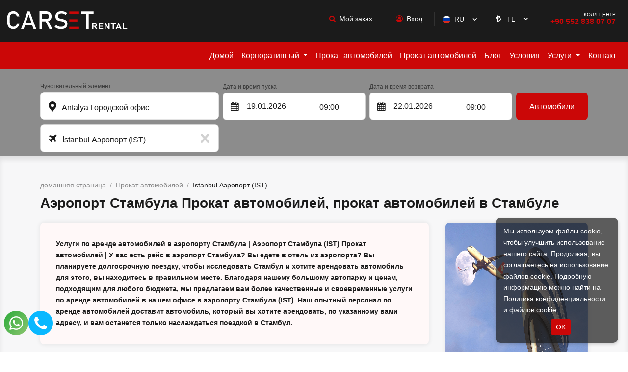

--- FILE ---
content_type: text/html; charset=utf-8
request_url: https://www.carset.com.tr/ru/%D0%BB%D0%BE%D0%BA%D0%B0%D1%86%D0%B8%D0%B8/istanbul-%D1%81%D1%82%D0%B0%D0%BC%D0%B1%D1%83%D0%BB%D1%8C%D1%81%D0%BA%D0%B8%D0%B9-%D0%B0%D1%8D%D1%80%D0%BE%D0%BF%D0%BE%D1%80%D1%82
body_size: 11064
content:

<!DOCTYPE html>
<html lang="ru">
<head>
	<meta charset="UTF-8">
	<meta name="theme" content="_Layout" />
	<meta http-equiv="Content-type" content="text/html; charset=utf-8" />
	<meta http-equiv="X-UA-Compatible" content="IE=8; IE=10; IE=11" />
	<meta name="viewport" content="width=device-width, initial-scale=1, maximum-scale=1" />
	<title>Аэропорт Стамбула Прокат автомобилей, прокат автомобилей, прокат автомобилей в Стамбуле </title>
	<meta name="description" content="Прокат автомобилей в аэропорту Стамбула, самые низкие цены, надежный сервис, новые автомобили, полностью застрахованная автомобильная компания в аэропорту Стамбула IST">
	<meta name="author" content="www.carset.com.tr">
	<meta http-equiv="Content-Type" content="text/html; charset=utf-8" />
	<meta name="apple-itunes-app" content="app-id=">
	<meta name="google-play-app" content="app-id=">

	<!--External Css-->
	<link href="/assets/default/plugin/bootstrap/css/bootstrap.min.css" rel="stylesheet" type="text/css" />
	<link href="/npm/css/select2.min.css" rel="stylesheet" />
	<link href="/assets/default/css/default.css?t=202601180450" rel="stylesheet" />
	<link href="/assets/theme/css/theme.css?t=202601180450" rel="stylesheet" />
	<link async defer rel="stylesheet" href="/assets/default/plugin/datepicker/litepicker.css" />
	<link async defer href="/assets/theme/css/Custom.css" rel="stylesheet" />
	<link href="/assets/default/plugin/smartbanner/jquery.smartbanner.css" rel="stylesheet" />
	<script src="/assets/default/plugin/jquery/jquery.js"></script>

	<link rel="stylesheet" type="text/css" href="/assets/default/plugin/survey-slider/owl.carousel.min.css">
	<link rel="stylesheet" type="text/css" href="/assets/default/plugin/survey-slider/owl.theme.default.min.css">

	<link rel="canonical" href="https://www.carset.com.tr/ru/%d0%bb%d0%be%d0%ba%d0%b0%d1%86%d0%b8%d0%b8/istanbul-%d1%81%d1%82%d0%b0%d0%bc%d0%b1%d1%83%d0%bb%d1%8c%d1%81%d0%ba%d0%b8%d0%b9-%d0%b0%d1%8d%d1%80%d0%be%d0%bf%d0%be%d1%80%d1%82" />
	<link rel="dns-prefetch" href="//code.jquery.com">
	<link rel="dns-prefetch" href="//www.google-analytics.com">
	<link rel="dns-prefetch" href="//www.googletagmanager.com">
	<link rel="dns-prefetch" href="//gcore.jsdelivr.net">

				<link rel="alternate" hreflang="x-default" href="https://www.carset.com.tr/en/locations/istanbul-istanbul-airport" />
				<link rel="alternate" hreflang="ru" href="https://www.carset.com.tr/ru/локации/istanbul-стамбульский-аэропорт" />
				<link rel="alternate" hreflang="tr" href="https://www.carset.com.tr/lokasyonlar/istanbul-istanbul-havalimani--istanbul" />
				<link rel="alternate" hreflang="en" href="https://www.carset.com.tr/en/locations/istanbul-istanbul-airport" />
				<link rel="alternate" hreflang="de" href="https://www.carset.com.tr/de/standorte/istanbul-istanbul-flughafen" />
				<link rel="alternate" hreflang="nl" href="https://www.carset.com.tr/nl/locaties/istanbul-luchthaven-ist" />
				<link rel="alternate" hreflang="fr" href="https://www.carset.com.tr/fr/sites/istanbul-aéroport-ist" />
				<link rel="alternate" hreflang="dk" href="https://www.carset.com.tr/dk/steder/istanbul-lufthavn-ist" />
				<link rel="alternate" hreflang="no" href="https://www.carset.com.tr/no/steder/istanbul-flyplass-ist" />

	<!--Favicon-->
	<link rel="apple-touch-icon" sizes="180x180" href="/assets/theme/favicon/apple-touch-icon.png">
	<link rel="icon" type="image/png" sizes="32x32" href="/assets/theme/favicon/favicon-32x32.png">
	<link rel="icon" type="image/png" sizes="16x16" href="/assets/theme/favicon/favicon-16x16.png">
	<link rel="manifest" href="/assets/theme/favicon/site.webmanifest">
	<link rel="mask-icon" href="/assets/theme/favicon/safari-pinned-tab.svg" color="#5bbad5">
	<meta name="msapplication-TileColor" content="#da532c">
	<meta name="theme-color" content="#ffffff">

	<!--OpenGraph Codes-->
		<!-- Facebook Meta Tags -->
		<meta property="og:url" content="https://www.carset.com.tr/ru/%d0%bb%d0%be%d0%ba%d0%b0%d1%86%d0%b8%d0%b8/istanbul-%d1%81%d1%82%d0%b0%d0%bc%d0%b1%d1%83%d0%bb%d1%8c%d1%81%d0%ba%d0%b8%d0%b9-%d0%b0%d1%8d%d1%80%d0%be%d0%bf%d0%be%d1%80%d1%82">
		<meta property="og:type" content="website">
		<meta property="og:title" content="Аэропорт Стамбула Прокат автомобилей, прокат автомобилей, прокат автомобилей в Стамбуле">
		<meta property="og:description" content="Прокат автомобилей в аэропорту Стамбула, самые низкие цены, надежный сервис, новые автомобили, полностью застрахованная автомобильная компания в аэропорту Стамбула IST">
		<meta property="og:image" content="https://www.carset.com.tr/getDummy/940x470/opengraph">
		<!-- Twitter Meta Tags -->
		<meta name="twitter:card" content="summary_large_image">
		<meta property="twitter:domain" content="https://www.carset.com.tr/ru/%d0%bb%d0%be%d0%ba%d0%b0%d1%86%d0%b8%d0%b8/istanbul-%d1%81%d1%82%d0%b0%d0%bc%d0%b1%d1%83%d0%bb%d1%8c%d1%81%d0%ba%d0%b8%d0%b9-%d0%b0%d1%8d%d1%80%d0%be%d0%bf%d0%be%d1%80%d1%82">
		<meta property="twitter:url" content="https://www.carset.com.tr/ru/%d0%bb%d0%be%d0%ba%d0%b0%d1%86%d0%b8%d0%b8/istanbul-%d1%81%d1%82%d0%b0%d0%bc%d0%b1%d1%83%d0%bb%d1%8c%d1%81%d0%ba%d0%b8%d0%b9-%d0%b0%d1%8d%d1%80%d0%be%d0%bf%d0%be%d1%80%d1%82">
		<meta name="twitter:title" content="Аэропорт Стамбула Прокат автомобилей, прокат автомобилей, прокат автомобилей в Стамбуле">
		<meta name="twitter:description" content="Прокат автомобилей в аэропорту Стамбула, самые низкие цены, надежный сервис, новые автомобили, полностью застрахованная автомобильная компания в аэропорту Стамбула IST">
		<meta name="twitter:image" content="https://www.carset.com.tr/getDummy/940x470/opengraph">
	
	<!--Start of Tawk.to Script-->
<script type="text/javascript">
var Tawk_API=Tawk_API||{}, Tawk_LoadStart=new Date();
(function(){
var s1=document.createElement("script"),s0=document.getElementsByTagName("script")[0];
s1.async=true;
s1.src='https://embed.tawk.to/6446869731ebfa0fe7fa158c/1gupnrgka';
s1.charset='UTF-8';
s1.setAttribute('crossorigin','*');
s0.parentNode.insertBefore(s1,s0);
})();
</script>
<!--End of Tawk.to Script-->
<meta name="referrer" content="origin">
	
</head>

<body dir="ltr" class="page_14ld">

	<div class="mobileapp"></div>	
	<input id="ActiveLangID" name="ActiveLangID" type="hidden" value="6" />
	<input id="ActiveLangCode" name="ActiveLangCode" type="hidden" value="ru" />
	<input id="DefaultDay" name="DefaultDay" type="hidden" value="3" />
	<header id="main-header" class="container-fluid">
		<div class="row main-header">
					<div class="logo"><a href="/ru"><img src="/dosya/2308/logo/1-logo.png" alt="Carset Rental Antalya" width="250px" height="50px" title="Antalya airport rent a car, car rental with best prices delivery to Hotels"></a></div> <!--44377 support -->
			<div class="user-menu">
				<nav class="navbar navbar-expand-lg navbar-light bg-light">
					<div class="container-fluid">
						<div class="navbar-header">
							<button  class="navbar-toggler collapsed" name="user-menu-button" type="button" data-bs-toggle="offcanvas" data-bs-target="#offcanvasRight" aria-controls="offcanvasRight">
								<span class="navbar-toggler-icon"></span>
							</button>
						</div>
						<div class="collapse navbar-collapse offcanvas offcanvas-end" tabindex="-1" id="offcanvasRight" aria-labelledby="offcanvasRightLabel">
							<ul class="navbar-nav me-auto mb-2 mb-lg-0">
								
<li class="nav-item 1"><a class="nav-link search_reservation" href="/ru/reservation">Мой заказ</a></li>

<li class="nav-item 5">
                <a href="/ru/login" class="nav-link sign_in" id="6090">Вход</a>


</li>
<li class="nav-item 3 language" style="min-width:100px;"><select data-val="true" data-val-required="The LangID field is required." id="LangID" name="LangID"><option value="1">TR</option>
<option value="2">EN</option>
<option value="3">DE</option>
<option value="4">NL</option>
<option value="5">FR</option>
<option selected="selected" value="6">RU</option>
<option value="11">DK</option>
<option value="12">NO</option>
</select></li>
        <li class="nav-item 4 currency"><select data-val="true" data-val-required="The Int32 field is required." id="CurrencyID" name="CurrencyID"><option value="1">TL</option>
<option value="2">USD</option>
<option value="3">EURO</option>
<option value="4">POUND</option>
<option value="5">RUBLE</option>
<option value="6">YEN</option>
<option value="7">RİYAL</option>
<option value="8">CHF</option>
</select></li>
<li class="nav-item 5 phone"><a class="nav-link" href="tel:&#x2B;90 552 838 07 07"><span>КОЛЛ-ЦЕНТР</span>+90 552 838 07 07</a></li>
<li class="nav-item 5 whatsapp"><a class="nav-link" href="https://api.whatsapp.com/send?phone=905528380707"><span>КОЛЛ-ЦЕНТР</span>+90 552 838 07 07</a></li>

							</ul>
						</div>
					</div>
				</nav>
				<div class="menu-overlay-right"> &nbsp;</div>
			</div>



			<div class="menu" id="sitemenu">
				<nav class="navbar navbar-expand-lg navbar-light bg-light">
					<div class="container-fluid">
						<div class="navbar-header">
							<button class="navbar-toggler collapsed" name="sitemenu-button" type="button" data-bs-toggle="offcanvas" data-bs-target="#offcanvasExample" aria-controls="offcanvasExample">
								<span class="navbar-toggler-icon"></span>
							</button>
						</div>
						<div class="collapse navbar-collapse offcanvas offcanvas-start" tabindex="-1" id="offcanvasExample" aria-labelledby="offcanvasExampleLabel">
							<ul class="navbar-nav me-auto mb-2 mb-lg-0">
								
                <li class="nav-item">
                    <a title="Домой" href="/ru" class="nav-link" >Домой</a>
                </li>
                <li class="nav-item dropdown">
                    <a title="Корпоративный" class="nav-link dropdown-toggle" href="#" id="navbarDropdown17" role="button" data-toggle="dropdown" aria-haspopup="true" aria-expanded="false">
                        Корпоративный
                    </a>
                    <div class="dropdown-menu" aria-labelledby="navbarDropdown17">
                            <a title="Насчет нас" class="dropdown-item" href="/ru/насчет-нас">Насчет нас</a>
                            <a title="Наши партнеры" class="dropdown-item" href="/ru/наши-партнеры">Наши партнеры</a>

                    </div>
                </li>
                <li class="nav-item">
                    <a title="Прокат автомобилей" href="/ru/автомобилей" class="nav-link" >Прокат автомобилей</a>
                </li>
                <li class="nav-item">
                    <a title="Прокат автомобилей" href="/ru/локации" class="nav-link" >Прокат автомобилей</a>
                </li>
                <li class="nav-item">
                    <a title="Блог" href="/ru/новости" class="nav-link" >Блог</a>
                </li>
                <li class="nav-item">
                    <a title="Условия" href="/ru/условия" class="nav-link" >Условия</a>
                </li>
                <li class="nav-item dropdown">
                    <a title="Услуги" class="nav-link dropdown-toggle" href="#" id="navbarDropdown16" role="button" data-toggle="dropdown" aria-haspopup="true" aria-expanded="false">
                        Услуги
                    </a>
                    <div class="dropdown-menu" aria-labelledby="navbarDropdown16">
                            <a title="Аренда Авто с водителем" class="dropdown-item" href="/ru/car-hire-with-driver-antalya">Аренда Авто с водителем</a>
                            <a title="Долгосрочная аренда автомобиля" class="dropdown-item" href="/ru/долгосрочная-аренда-автомобиля-анталия">Долгосрочная аренда автомобиля</a>
                            <a title="Аренда авто Анталья aэропорт" class="dropdown-item" href="/ru/аренда-авто-анталья-aэропорт">Аренда авто Анталья aэропорт</a>
                            <a title="Valet-Service zu Adresse" class="dropdown-item" href="/ru/услуги-парковщика-по-адресу">Valet-Service zu Adresse</a>
                            <a title="Парковка в аэропорту Антальи" class="dropdown-item" href="/ru/долгосрочная-аренда-авто">Парковка в аэропорту Антальи</a>

                    </div>
                </li>
                <li class="nav-item">
                    <a title="Контакт" href="/ru/контакт" class="nav-link" >Контакт</a>
                </li>

							</ul>
						</div>
					</div>
				</nav>
				<div class="menu-overlay-left"> &nbsp;</div>
			</div>
		</div>
	</header>

	
    <div class="container-fluid search_subpage" id="search-form">
        <input id="hdDropLocation" name="hdDropLocation" type="hidden" value="14" /> <!--40412 support : handle null pointer exception -->
<input id="hdPickLocation" name="hdPickLocation" type="hidden" value="1" /> <!--40412 support : handle null pointer exception -->
<input id="hdStartDate" name="hdStartDate" type="hidden" value="19.01.2026" />
<input id="hdEndDate" name="hdEndDate" type="hidden" value="22.01.2026" />
<input id="PickList" name="PickList" type="hidden" value="[{&quot;Disabled&quot;:false,&quot;Group&quot;:null,&quot;Selected&quot;:true,&quot;Text&quot;:&quot;&lt;i class=&#x27;city&#x27;&gt;&lt;/i&gt;    Antalya Городской офис&quot;,&quot;Value&quot;:&quot;1&quot;},{&quot;Disabled&quot;:false,&quot;Group&quot;:null,&quot;Selected&quot;:false,&quot;Text&quot;:&quot;&lt;i class=&#x27;airport&#x27;&gt;&lt;/i&gt;    Antalya Аэропорт (AYT)&quot;,&quot;Value&quot;:&quot;2&quot;},{&quot;Disabled&quot;:false,&quot;Group&quot;:null,&quot;Selected&quot;:false,&quot;Text&quot;:&quot;&lt;i class=&#x27;city&#x27;&gt;&lt;/i&gt;    Antalya Дошемеалты, район&quot;,&quot;Value&quot;:&quot;39&quot;},{&quot;Disabled&quot;:false,&quot;Group&quot;:null,&quot;Selected&quot;:false,&quot;Text&quot;:&quot;&lt;i class=&#x27;city&#x27;&gt;&lt;/i&gt;    Antalya Автовокзал&quot;,&quot;Value&quot;:&quot;35&quot;},{&quot;Disabled&quot;:false,&quot;Group&quot;:null,&quot;Selected&quot;:false,&quot;Text&quot;:&quot;&lt;i class=&#x27;city&#x27;&gt;&lt;/i&gt;    Antalya Кунду Отели&quot;,&quot;Value&quot;:&quot;12&quot;},{&quot;Disabled&quot;:false,&quot;Group&quot;:null,&quot;Selected&quot;:false,&quot;Text&quot;:&quot;&lt;i class=&#x27;city&#x27;&gt;&lt;/i&gt;    Antalya Коньяалты Отель&quot;,&quot;Value&quot;:&quot;11&quot;},{&quot;Disabled&quot;:false,&quot;Group&quot;:null,&quot;Selected&quot;:false,&quot;Text&quot;:&quot;&lt;i class=&#x27;city&#x27;&gt;&lt;/i&gt;    Antalya Лара Отель&quot;,&quot;Value&quot;:&quot;6&quot;},{&quot;Disabled&quot;:false,&quot;Group&quot;:null,&quot;Selected&quot;:false,&quot;Text&quot;:&quot;&lt;i class=&#x27;city&#x27;&gt;&lt;/i&gt;    Antalya Чамьюва Отель&quot;,&quot;Value&quot;:&quot;36&quot;},{&quot;Disabled&quot;:false,&quot;Group&quot;:null,&quot;Selected&quot;:false,&quot;Text&quot;:&quot;&lt;i class=&#x27;city&#x27;&gt;&lt;/i&gt;    Antalya Чирали Отели&quot;,&quot;Value&quot;:&quot;40&quot;},{&quot;Disabled&quot;:false,&quot;Group&quot;:null,&quot;Selected&quot;:false,&quot;Text&quot;:&quot;&lt;i class=&#x27;city&#x27;&gt;&lt;/i&gt;    Antalya Манавгата Отель&quot;,&quot;Value&quot;:&quot;37&quot;},{&quot;Disabled&quot;:false,&quot;Group&quot;:null,&quot;Selected&quot;:false,&quot;Text&quot;:&quot;&lt;i class=&#x27;city&#x27;&gt;&lt;/i&gt;    Antalya Алании Отели&quot;,&quot;Value&quot;:&quot;9&quot;},{&quot;Disabled&quot;:false,&quot;Group&quot;:null,&quot;Selected&quot;:false,&quot;Text&quot;:&quot;&lt;i class=&#x27;city&#x27;&gt;&lt;/i&gt;    Antalya Белек Отель&quot;,&quot;Value&quot;:&quot;5&quot;},{&quot;Disabled&quot;:false,&quot;Group&quot;:null,&quot;Selected&quot;:false,&quot;Text&quot;:&quot;&lt;i class=&#x27;city&#x27;&gt;&lt;/i&gt;    Antalya Кемер Отель&quot;,&quot;Value&quot;:&quot;7&quot;},{&quot;Disabled&quot;:false,&quot;Group&quot;:null,&quot;Selected&quot;:false,&quot;Text&quot;:&quot;&lt;i class=&#x27;city&#x27;&gt;&lt;/i&gt;    Antalya Сиде Отель&quot;,&quot;Value&quot;:&quot;8&quot;},{&quot;Disabled&quot;:false,&quot;Group&quot;:null,&quot;Selected&quot;:false,&quot;Text&quot;:&quot;&lt;i class=&#x27;city&#x27;&gt;&lt;/i&gt;    Antalya Бельдиби Отель&quot;,&quot;Value&quot;:&quot;38&quot;},{&quot;Disabled&quot;:false,&quot;Group&quot;:null,&quot;Selected&quot;:false,&quot;Text&quot;:&quot;&lt;i class=&#x27;airport&#x27;&gt;&lt;/i&gt;    Аэропорт Алании Газипаша (GZP)&quot;,&quot;Value&quot;:&quot;3&quot;},{&quot;Disabled&quot;:false,&quot;Group&quot;:null,&quot;Selected&quot;:false,&quot;Text&quot;:&quot;&lt;i class=&#x27;airport&#x27;&gt;&lt;/i&gt;    Isparta Аэропорт Испарта Сулейман Демирель (ISE)&quot;,&quot;Value&quot;:&quot;23&quot;},{&quot;Disabled&quot;:false,&quot;Group&quot;:null,&quot;Selected&quot;:false,&quot;Text&quot;:&quot;&lt;i class=&#x27;city&#x27;&gt;&lt;/i&gt;    Burdur Регион Бурдур&quot;,&quot;Value&quot;:&quot;41&quot;},{&quot;Disabled&quot;:false,&quot;Group&quot;:null,&quot;Selected&quot;:false,&quot;Text&quot;:&quot;&lt;i class=&#x27;city&#x27;&gt;&lt;/i&gt;    Isparta &quot;,&quot;Value&quot;:&quot;42&quot;}]" />
<input id="DropList" name="DropList" type="hidden" value="[{&quot;Disabled&quot;:false,&quot;Group&quot;:null,&quot;Selected&quot;:false,&quot;Text&quot;:&quot;&lt;i class=&#x27;city&#x27;&gt;&lt;/i&gt;    Antalya Городской офис&quot;,&quot;Value&quot;:&quot;1&quot;},{&quot;Disabled&quot;:false,&quot;Group&quot;:null,&quot;Selected&quot;:false,&quot;Text&quot;:&quot;&lt;i class=&#x27;airport&#x27;&gt;&lt;/i&gt;    Antalya Аэропорт (AYT)&quot;,&quot;Value&quot;:&quot;2&quot;},{&quot;Disabled&quot;:false,&quot;Group&quot;:null,&quot;Selected&quot;:false,&quot;Text&quot;:&quot;&lt;i class=&#x27;city&#x27;&gt;&lt;/i&gt;    Antalya Дошемеалты, район&quot;,&quot;Value&quot;:&quot;39&quot;},{&quot;Disabled&quot;:false,&quot;Group&quot;:null,&quot;Selected&quot;:false,&quot;Text&quot;:&quot;&lt;i class=&#x27;city&#x27;&gt;&lt;/i&gt;    Antalya Автовокзал&quot;,&quot;Value&quot;:&quot;35&quot;},{&quot;Disabled&quot;:false,&quot;Group&quot;:null,&quot;Selected&quot;:false,&quot;Text&quot;:&quot;&lt;i class=&#x27;city&#x27;&gt;&lt;/i&gt;    Antalya Кунду Отели&quot;,&quot;Value&quot;:&quot;12&quot;},{&quot;Disabled&quot;:false,&quot;Group&quot;:null,&quot;Selected&quot;:false,&quot;Text&quot;:&quot;&lt;i class=&#x27;city&#x27;&gt;&lt;/i&gt;    Antalya Коньяалты Отель&quot;,&quot;Value&quot;:&quot;11&quot;},{&quot;Disabled&quot;:false,&quot;Group&quot;:null,&quot;Selected&quot;:false,&quot;Text&quot;:&quot;&lt;i class=&#x27;city&#x27;&gt;&lt;/i&gt;    Antalya Лара Отель&quot;,&quot;Value&quot;:&quot;6&quot;},{&quot;Disabled&quot;:false,&quot;Group&quot;:null,&quot;Selected&quot;:false,&quot;Text&quot;:&quot;&lt;i class=&#x27;city&#x27;&gt;&lt;/i&gt;    Antalya Чамьюва Отель&quot;,&quot;Value&quot;:&quot;36&quot;},{&quot;Disabled&quot;:false,&quot;Group&quot;:null,&quot;Selected&quot;:false,&quot;Text&quot;:&quot;&lt;i class=&#x27;city&#x27;&gt;&lt;/i&gt;    Antalya Чирали Отели&quot;,&quot;Value&quot;:&quot;40&quot;},{&quot;Disabled&quot;:false,&quot;Group&quot;:null,&quot;Selected&quot;:false,&quot;Text&quot;:&quot;&lt;i class=&#x27;city&#x27;&gt;&lt;/i&gt;    Antalya Манавгата Отель&quot;,&quot;Value&quot;:&quot;37&quot;},{&quot;Disabled&quot;:false,&quot;Group&quot;:null,&quot;Selected&quot;:false,&quot;Text&quot;:&quot;&lt;i class=&#x27;city&#x27;&gt;&lt;/i&gt;    Antalya Алании Отели&quot;,&quot;Value&quot;:&quot;9&quot;},{&quot;Disabled&quot;:false,&quot;Group&quot;:null,&quot;Selected&quot;:false,&quot;Text&quot;:&quot;&lt;i class=&#x27;city&#x27;&gt;&lt;/i&gt;    Antalya Белек Отель&quot;,&quot;Value&quot;:&quot;5&quot;},{&quot;Disabled&quot;:false,&quot;Group&quot;:null,&quot;Selected&quot;:false,&quot;Text&quot;:&quot;&lt;i class=&#x27;city&#x27;&gt;&lt;/i&gt;    Antalya Кемер Отель&quot;,&quot;Value&quot;:&quot;7&quot;},{&quot;Disabled&quot;:false,&quot;Group&quot;:null,&quot;Selected&quot;:false,&quot;Text&quot;:&quot;&lt;i class=&#x27;city&#x27;&gt;&lt;/i&gt;    Antalya Сиде Отель&quot;,&quot;Value&quot;:&quot;8&quot;},{&quot;Disabled&quot;:false,&quot;Group&quot;:null,&quot;Selected&quot;:false,&quot;Text&quot;:&quot;&lt;i class=&#x27;city&#x27;&gt;&lt;/i&gt;    Antalya Бельдиби Отель&quot;,&quot;Value&quot;:&quot;38&quot;},{&quot;Disabled&quot;:false,&quot;Group&quot;:null,&quot;Selected&quot;:false,&quot;Text&quot;:&quot;&lt;i class=&#x27;airport&#x27;&gt;&lt;/i&gt;    Аэропорт Алании Газипаша (GZP)&quot;,&quot;Value&quot;:&quot;3&quot;},{&quot;Disabled&quot;:false,&quot;Group&quot;:null,&quot;Selected&quot;:true,&quot;Text&quot;:&quot;&lt;i class=&#x27;airport&#x27;&gt;&lt;/i&gt;    İstanbul Аэропорт  (IST)&quot;,&quot;Value&quot;:&quot;14&quot;},{&quot;Disabled&quot;:false,&quot;Group&quot;:null,&quot;Selected&quot;:false,&quot;Text&quot;:&quot;&lt;i class=&#x27;airport&#x27;&gt;&lt;/i&gt;    İstanbul Аэропорт (SAW)&quot;,&quot;Value&quot;:&quot;15&quot;},{&quot;Disabled&quot;:false,&quot;Group&quot;:null,&quot;Selected&quot;:false,&quot;Text&quot;:&quot;&lt;i class=&#x27;airport&#x27;&gt;&lt;/i&gt;    Denizli Аэропорт  (DNZ)&quot;,&quot;Value&quot;:&quot;22&quot;},{&quot;Disabled&quot;:false,&quot;Group&quot;:null,&quot;Selected&quot;:false,&quot;Text&quot;:&quot;&lt;i class=&#x27;airport&#x27;&gt;&lt;/i&gt;    Isparta Аэропорт Испарта Сулейман Демирель (ISE)&quot;,&quot;Value&quot;:&quot;23&quot;},{&quot;Disabled&quot;:false,&quot;Group&quot;:null,&quot;Selected&quot;:false,&quot;Text&quot;:&quot;&lt;i class=&#x27;airport&#x27;&gt;&lt;/i&gt;    İzmir Аэропорт (ADB)&quot;,&quot;Value&quot;:&quot;16&quot;},{&quot;Disabled&quot;:false,&quot;Group&quot;:null,&quot;Selected&quot;:false,&quot;Text&quot;:&quot;&lt;i class=&#x27;airport&#x27;&gt;&lt;/i&gt;    Ankara Аэропорт (ESB)&quot;,&quot;Value&quot;:&quot;17&quot;},{&quot;Disabled&quot;:false,&quot;Group&quot;:null,&quot;Selected&quot;:false,&quot;Text&quot;:&quot;&lt;i class=&#x27;airport&#x27;&gt;&lt;/i&gt;    Konya Аэропорт (KYA)&quot;,&quot;Value&quot;:&quot;18&quot;},{&quot;Disabled&quot;:false,&quot;Group&quot;:null,&quot;Selected&quot;:false,&quot;Text&quot;:&quot;&lt;i class=&#x27;airport&#x27;&gt;&lt;/i&gt;    Muğla Аэропорт Даламан (DLM)&quot;,&quot;Value&quot;:&quot;4&quot;},{&quot;Disabled&quot;:false,&quot;Group&quot;:null,&quot;Selected&quot;:false,&quot;Text&quot;:&quot;&lt;i class=&#x27;city&#x27;&gt;&lt;/i&gt;    Muğla Muğla Bodrum&quot;,&quot;Value&quot;:&quot;25&quot;},{&quot;Disabled&quot;:false,&quot;Group&quot;:null,&quot;Selected&quot;:false,&quot;Text&quot;:&quot;&lt;i class=&#x27;airport&#x27;&gt;&lt;/i&gt;    Muğla Аэропорт (BJV)&quot;,&quot;Value&quot;:&quot;20&quot;},{&quot;Disabled&quot;:false,&quot;Group&quot;:null,&quot;Selected&quot;:false,&quot;Text&quot;:&quot;&lt;i class=&#x27;airport&#x27;&gt;&lt;/i&gt;    Nevşehir Аэропорт (NAV)&quot;,&quot;Value&quot;:&quot;21&quot;},{&quot;Disabled&quot;:false,&quot;Group&quot;:null,&quot;Selected&quot;:false,&quot;Text&quot;:&quot;&lt;i class=&#x27;city&#x27;&gt;&lt;/i&gt;    Nevşehir Невшехир, центр города&quot;,&quot;Value&quot;:&quot;29&quot;},{&quot;Disabled&quot;:false,&quot;Group&quot;:null,&quot;Selected&quot;:false,&quot;Text&quot;:&quot;&lt;i class=&#x27;city&#x27;&gt;&lt;/i&gt;    Muğla Центр Фетхие&quot;,&quot;Value&quot;:&quot;26&quot;},{&quot;Disabled&quot;:false,&quot;Group&quot;:null,&quot;Selected&quot;:false,&quot;Text&quot;:&quot;&lt;i class=&#x27;city&#x27;&gt;&lt;/i&gt;    Muğla Регион отелей Мугла Фетхие Олюдениз&quot;,&quot;Value&quot;:&quot;28&quot;},{&quot;Disabled&quot;:false,&quot;Group&quot;:null,&quot;Selected&quot;:false,&quot;Text&quot;:&quot;&lt;i class=&#x27;airport&#x27;&gt;&lt;/i&gt;    Mersin Адана аэропорт&quot;,&quot;Value&quot;:&quot;13&quot;},{&quot;Disabled&quot;:false,&quot;Group&quot;:null,&quot;Selected&quot;:false,&quot;Text&quot;:&quot;&lt;i class=&#x27;city&#x27;&gt;&lt;/i&gt;    Muğla Центр Мармариса&quot;,&quot;Value&quot;:&quot;27&quot;},{&quot;Disabled&quot;:false,&quot;Group&quot;:null,&quot;Selected&quot;:false,&quot;Text&quot;:&quot;&lt;i class=&#x27;city&#x27;&gt;&lt;/i&gt;    Ankara Центр города Анкара&quot;,&quot;Value&quot;:&quot;33&quot;},{&quot;Disabled&quot;:false,&quot;Group&quot;:null,&quot;Selected&quot;:false,&quot;Text&quot;:&quot;&lt;i class=&#x27;airport&#x27;&gt;&lt;/i&gt;    Kayseri Кайсери аэропорт&quot;,&quot;Value&quot;:&quot;34&quot;},{&quot;Disabled&quot;:false,&quot;Group&quot;:null,&quot;Selected&quot;:false,&quot;Text&quot;:&quot;&lt;i class=&#x27;city&#x27;&gt;&lt;/i&gt;    Nevşehir Nevsehir Kapodokya&quot;,&quot;Value&quot;:&quot;32&quot;},{&quot;Disabled&quot;:false,&quot;Group&quot;:null,&quot;Selected&quot;:false,&quot;Text&quot;:&quot;&lt;i class=&#x27;city&#x27;&gt;&lt;/i&gt;    Burdur Регион Бурдур&quot;,&quot;Value&quot;:&quot;41&quot;},{&quot;Disabled&quot;:false,&quot;Group&quot;:null,&quot;Selected&quot;:false,&quot;Text&quot;:&quot;&lt;i class=&#x27;city&#x27;&gt;&lt;/i&gt;    Isparta &quot;,&quot;Value&quot;:&quot;42&quot;}]" />

<div class="mainSearchPanel container" style="display:none">
    <form class="search-form" method="get" action="/ru/Rent">
        <input id="ActiveLangID" name="ActiveLangID" type="hidden" value="6" />
        <input type="hidden" name="Lang" value="ru" />
        <div class="pick-up pick-up-list pick-up-select">
            <label for="pic-up">Чувствительный элемент</label>
            <select id="PickupLocation" name="PickupLocation" title="Test"><option selected="selected" value="1">&lt;i class=&#x27;city&#x27;&gt;&lt;/i&gt;    Antalya Городской офис</option>
<option value="2">&lt;i class=&#x27;airport&#x27;&gt;&lt;/i&gt;    Antalya Аэропорт (AYT)</option>
<option value="39">&lt;i class=&#x27;city&#x27;&gt;&lt;/i&gt;    Antalya Дошемеалты, район</option>
<option value="35">&lt;i class=&#x27;city&#x27;&gt;&lt;/i&gt;    Antalya Автовокзал</option>
<option value="12">&lt;i class=&#x27;city&#x27;&gt;&lt;/i&gt;    Antalya Кунду Отели</option>
<option value="11">&lt;i class=&#x27;city&#x27;&gt;&lt;/i&gt;    Antalya Коньяалты Отель</option>
<option value="6">&lt;i class=&#x27;city&#x27;&gt;&lt;/i&gt;    Antalya Лара Отель</option>
<option value="36">&lt;i class=&#x27;city&#x27;&gt;&lt;/i&gt;    Antalya Чамьюва Отель</option>
<option value="40">&lt;i class=&#x27;city&#x27;&gt;&lt;/i&gt;    Antalya Чирали Отели</option>
<option value="37">&lt;i class=&#x27;city&#x27;&gt;&lt;/i&gt;    Antalya Манавгата Отель</option>
<option value="9">&lt;i class=&#x27;city&#x27;&gt;&lt;/i&gt;    Antalya Алании Отели</option>
<option value="5">&lt;i class=&#x27;city&#x27;&gt;&lt;/i&gt;    Antalya Белек Отель</option>
<option value="7">&lt;i class=&#x27;city&#x27;&gt;&lt;/i&gt;    Antalya Кемер Отель</option>
<option value="8">&lt;i class=&#x27;city&#x27;&gt;&lt;/i&gt;    Antalya Сиде Отель</option>
<option value="38">&lt;i class=&#x27;city&#x27;&gt;&lt;/i&gt;    Antalya Бельдиби Отель</option>
<option value="3">&lt;i class=&#x27;airport&#x27;&gt;&lt;/i&gt;    Аэропорт Алании Газипаша (GZP)</option>
<option value="23">&lt;i class=&#x27;airport&#x27;&gt;&lt;/i&gt;    Isparta Аэропорт Испарта Сулейман Демирель (ISE)</option>
<option value="41">&lt;i class=&#x27;city&#x27;&gt;&lt;/i&gt;    Burdur Регион Бурдур</option>
<option value="42">&lt;i class=&#x27;city&#x27;&gt;&lt;/i&gt;    Isparta </option>
</select>
        </div>
        <div class="drop-off-content">
                    <div class="form-group">
                        <input type="checkbox" id="remember" name="remember" value=" " checked>
                        <label for="remember">Указать другое место возврата машины</label>
                        <input type="hidden" value="off" id="remember2" name="remember2">
                                <div class="drop-off" style="display: block;">
                                    <select id="DropLocation" name="DropLocation"><option value="1">&lt;i class=&#x27;city&#x27;&gt;&lt;/i&gt;    Antalya Городской офис</option>
<option value="2">&lt;i class=&#x27;airport&#x27;&gt;&lt;/i&gt;    Antalya Аэропорт (AYT)</option>
<option value="39">&lt;i class=&#x27;city&#x27;&gt;&lt;/i&gt;    Antalya Дошемеалты, район</option>
<option value="35">&lt;i class=&#x27;city&#x27;&gt;&lt;/i&gt;    Antalya Автовокзал</option>
<option value="12">&lt;i class=&#x27;city&#x27;&gt;&lt;/i&gt;    Antalya Кунду Отели</option>
<option value="11">&lt;i class=&#x27;city&#x27;&gt;&lt;/i&gt;    Antalya Коньяалты Отель</option>
<option value="6">&lt;i class=&#x27;city&#x27;&gt;&lt;/i&gt;    Antalya Лара Отель</option>
<option value="36">&lt;i class=&#x27;city&#x27;&gt;&lt;/i&gt;    Antalya Чамьюва Отель</option>
<option value="40">&lt;i class=&#x27;city&#x27;&gt;&lt;/i&gt;    Antalya Чирали Отели</option>
<option value="37">&lt;i class=&#x27;city&#x27;&gt;&lt;/i&gt;    Antalya Манавгата Отель</option>
<option value="9">&lt;i class=&#x27;city&#x27;&gt;&lt;/i&gt;    Antalya Алании Отели</option>
<option value="5">&lt;i class=&#x27;city&#x27;&gt;&lt;/i&gt;    Antalya Белек Отель</option>
<option value="7">&lt;i class=&#x27;city&#x27;&gt;&lt;/i&gt;    Antalya Кемер Отель</option>
<option value="8">&lt;i class=&#x27;city&#x27;&gt;&lt;/i&gt;    Antalya Сиде Отель</option>
<option value="38">&lt;i class=&#x27;city&#x27;&gt;&lt;/i&gt;    Antalya Бельдиби Отель</option>
<option value="3">&lt;i class=&#x27;airport&#x27;&gt;&lt;/i&gt;    Аэропорт Алании Газипаша (GZP)</option>
<option selected="selected" value="14">&lt;i class=&#x27;airport&#x27;&gt;&lt;/i&gt;    İstanbul Аэропорт  (IST)</option>
<option value="15">&lt;i class=&#x27;airport&#x27;&gt;&lt;/i&gt;    İstanbul Аэропорт (SAW)</option>
<option value="22">&lt;i class=&#x27;airport&#x27;&gt;&lt;/i&gt;    Denizli Аэропорт  (DNZ)</option>
<option value="23">&lt;i class=&#x27;airport&#x27;&gt;&lt;/i&gt;    Isparta Аэропорт Испарта Сулейман Демирель (ISE)</option>
<option value="16">&lt;i class=&#x27;airport&#x27;&gt;&lt;/i&gt;    İzmir Аэропорт (ADB)</option>
<option value="17">&lt;i class=&#x27;airport&#x27;&gt;&lt;/i&gt;    Ankara Аэропорт (ESB)</option>
<option value="18">&lt;i class=&#x27;airport&#x27;&gt;&lt;/i&gt;    Konya Аэропорт (KYA)</option>
<option value="4">&lt;i class=&#x27;airport&#x27;&gt;&lt;/i&gt;    Muğla Аэропорт Даламан (DLM)</option>
<option value="25">&lt;i class=&#x27;city&#x27;&gt;&lt;/i&gt;    Muğla Muğla Bodrum</option>
<option value="20">&lt;i class=&#x27;airport&#x27;&gt;&lt;/i&gt;    Muğla Аэропорт (BJV)</option>
<option value="21">&lt;i class=&#x27;airport&#x27;&gt;&lt;/i&gt;    Nevşehir Аэропорт (NAV)</option>
<option value="29">&lt;i class=&#x27;city&#x27;&gt;&lt;/i&gt;    Nevşehir Невшехир, центр города</option>
<option value="26">&lt;i class=&#x27;city&#x27;&gt;&lt;/i&gt;    Muğla Центр Фетхие</option>
<option value="28">&lt;i class=&#x27;city&#x27;&gt;&lt;/i&gt;    Muğla Регион отелей Мугла Фетхие Олюдениз</option>
<option value="13">&lt;i class=&#x27;airport&#x27;&gt;&lt;/i&gt;    Mersin Адана аэропорт</option>
<option value="27">&lt;i class=&#x27;city&#x27;&gt;&lt;/i&gt;    Muğla Центр Мармариса</option>
<option value="33">&lt;i class=&#x27;city&#x27;&gt;&lt;/i&gt;    Ankara Центр города Анкара</option>
<option value="34">&lt;i class=&#x27;airport&#x27;&gt;&lt;/i&gt;    Kayseri Кайсери аэропорт</option>
<option value="32">&lt;i class=&#x27;city&#x27;&gt;&lt;/i&gt;    Nevşehir Nevsehir Kapodokya</option>
<option value="41">&lt;i class=&#x27;city&#x27;&gt;&lt;/i&gt;    Burdur Регион Бурдур</option>
<option value="42">&lt;i class=&#x27;city&#x27;&gt;&lt;/i&gt;    Isparta </option>
</select>
                                    <i></i>
                                    <div class="close" id="close"></div>
                                </div>

                    </div>


        </div>
        <div class="pick-up-date">
            <div class="pick-date">
                <label for="pick-date">Дата и время пуска</label>
                <input name="StartDate" type="text" value="" id="StartDate" class="date" autocomplete="Off" onfocus='this.blur()' readonly>
                <i></i>
            </div>
            <div class="pick-clock">
                <label for="pick-clock">Время забирать</label>
                <select id="PickTime" name="PickTime">
                            <option value="00:00">00:00</option>
                            <option value="00:30">00:30</option>
                            <option value="01:00">01:00</option>
                            <option value="01:30">01:30</option>
                            <option value="02:00">02:00</option>
                            <option value="02:30">02:30</option>
                            <option value="03:00">03:00</option>
                            <option value="03:30">03:30</option>
                            <option value="04:00">04:00</option>
                            <option value="04:30">04:30</option>
                            <option value="05:00">05:00</option>
                            <option value="05:30">05:30</option>
                            <option value="06:00">06:00</option>
                            <option value="06:30">06:30</option>
                            <option value="07:00">07:00</option>
                            <option value="07:30">07:30</option>
                            <option value="08:00">08:00</option>
                            <option value="08:30">08:30</option>
                            <option selected value="09:00">09:00</option>
                            <option value="09:30">09:30</option>
                            <option value="10:00">10:00</option>
                            <option value="10:30">10:30</option>
                            <option value="11:00">11:00</option>
                            <option value="11:30">11:30</option>
                            <option value="12:00">12:00</option>
                            <option value="12:30">12:30</option>
                            <option value="13:00">13:00</option>
                            <option value="13:30">13:30</option>
                            <option value="14:00">14:00</option>
                            <option value="14:30">14:30</option>
                            <option value="15:00">15:00</option>
                            <option value="15:30">15:30</option>
                            <option value="16:00">16:00</option>
                            <option value="16:30">16:30</option>
                            <option value="17:00">17:00</option>
                            <option value="17:30">17:30</option>
                            <option value="18:00">18:00</option>
                            <option value="18:30">18:30</option>
                            <option value="19:00">19:00</option>
                            <option value="19:30">19:30</option>
                            <option value="20:00">20:00</option>
                            <option value="20:30">20:30</option>
                            <option value="21:00">21:00</option>
                            <option value="21:30">21:30</option>
                            <option value="22:00">22:00</option>
                            <option value="22:30">22:30</option>
                            <option value="23:00">23:00</option>
                            <option value="23:30">23:30</option>
                </select>
            </div>
        </div>
        <div class="drop-off-date">
            <div class="drop-date">
                <label for="drop-date">Дата и время возврата</label>
                <input name="EndDate" type="text" value="" id="EndDate" class="date" autocomplete="Off" onfocus='this.blur()' readonly>
                <i></i>
            </div>
            <div class="drop-clock">
                <label for="drop-clock">Время отправления</label>
                <select id="DropTime" name="DropTime">
                            <option value="00:00">00:00</option>
                            <option value="00:30">00:30</option>
                            <option value="01:00">01:00</option>
                            <option value="01:30">01:30</option>
                            <option value="02:00">02:00</option>
                            <option value="02:30">02:30</option>
                            <option value="03:00">03:00</option>
                            <option value="03:30">03:30</option>
                            <option value="04:00">04:00</option>
                            <option value="04:30">04:30</option>
                            <option value="05:00">05:00</option>
                            <option value="05:30">05:30</option>
                            <option value="06:00">06:00</option>
                            <option value="06:30">06:30</option>
                            <option value="07:00">07:00</option>
                            <option value="07:30">07:30</option>
                            <option value="08:00">08:00</option>
                            <option value="08:30">08:30</option>
                            <option selected value="09:00">09:00</option>
                            <option value="09:30">09:30</option>
                            <option value="10:00">10:00</option>
                            <option value="10:30">10:30</option>
                            <option value="11:00">11:00</option>
                            <option value="11:30">11:30</option>
                            <option value="12:00">12:00</option>
                            <option value="12:30">12:30</option>
                            <option value="13:00">13:00</option>
                            <option value="13:30">13:30</option>
                            <option value="14:00">14:00</option>
                            <option value="14:30">14:30</option>
                            <option value="15:00">15:00</option>
                            <option value="15:30">15:30</option>
                            <option value="16:00">16:00</option>
                            <option value="16:30">16:30</option>
                            <option value="17:00">17:00</option>
                            <option value="17:30">17:30</option>
                            <option value="18:00">18:00</option>
                            <option value="18:30">18:30</option>
                            <option value="19:00">19:00</option>
                            <option value="19:30">19:30</option>
                            <option value="20:00">20:00</option>
                            <option value="20:30">20:30</option>
                            <option value="21:00">21:00</option>
                            <option value="21:30">21:30</option>
                            <option value="22:00">22:00</option>
                            <option value="22:30">22:30</option>
                            <option value="23:00">23:00</option>
                            <option value="23:30">23:30</option>
                </select>
            </div>
        </div>
        <div class="search-btn">
            <button id="btnsearch" type="submit" class=""> Автомобили</button>
        </div>
    </form>
</div>

<section role="loading" id="LoadingNew" hidden>
    <div class="loading-fluid">
        <div class="loading-container">
            <div class="loading-logo">
                <img src="/dosya/2308/logo/1-pdf-logo.png" alt="loading" />
            </div>
            <div class="loading-animation-text">
                <ul class="flip5">
                    <li>Совершайте платежи безопасно с 3D Secure</li>
                    <li>Круглосуточная служба поддержки клиентов</li>
                    <li>Аренда автомобиля за 2 минуты</li>
                    <li>Прокат автомобилей</li>
                    <li>Без комиссии</li>
                    <li>Специальные цены для онлайн</li>
                </ul>
            </div>
            <div class="loading-text">
                Загрузка подходящих инструментов...
            </div>
            <div class="loading-rental-info">
                <div class="loading-pickup block">
                    <div>
                        <span>Чувствительный элемент</span>
                        <strong id="pickLocGif"></strong>
                    </div>
                </div>
                <div class="loading-dropoff block">
                    <div>
                        <span>Вернуться Расположение</span>
                        <strong id="dropLocGif"></strong>
                    </div>
                </div>
                <div class="block loading-flex">
                    <div class="loading-date">
                        <div>
                            <span>Пикап Дата</span>
                            <strong id="pickDateGif"></strong>
                        </div>
                    </div>
                    <div class="loading-clock">
                        <div>
                            <span>Время забирать</span>
                            <strong id="pickTimeGif"></strong>
                        </div>
                    </div>
                </div>
                <div class="block loading-flex">
                    <div class="loading-date">
                        <div>
                            <span>Дата возвращения</span>
                            <strong id="dropDateGif"></strong>
                        </div>
                    </div>
                    <div class="loading-clock">
                        <div>
                            <span>Время отправления</span>
                            <strong id="dropTimeGif"></strong>
                        </div>
                    </div>
                </div>
            </div>
        </div>
    </div>
</section>
<!-- setTimeout is used to fix an issue where rapid clicks between inputs prevent proper focus. -->
<script>
    $(document).ready(function() {
        $('#PickupLocation, #DropLocation').select2({
            minimumResultsForSearch: 0,
            language: {
                noResults: function () {
                    return 'Запись не найдена';
                }
            }
        });
        $('#PickupLocation, #DropLocation').on('select2:open.searchPanel', function() {
            setTimeout(function() {
                var $searchField = $('.select2-container--open .select2-search__field');
                if ($searchField.length > 0 && $searchField.is(':visible')) {
                    $searchField[0].focus();
                }
            }, 0);
        });
    });
</script>


    </div>

	

	<main role="location_detail">

		
<link rel="stylesheet" type="text/css" href="/assets/default/plugin/survey-slider/owl.carousel.min.css">
<link rel="stylesheet" type="text/css" href="/assets/default/plugin/survey-slider/owl.theme.default.min.css">

<input id="isdetail" name="isdetail" type="hidden" value="True" />
<div class="container-fluid breadcrumb">
    <div class="container">
        <ul>
            <li><a href="/" class="lbl" id="5005"</a></li>
            <li><a href="/ru/локации">Прокат автомобилей</a></li>
            <li class="active">İstanbul Аэропорт  (IST)</li>
        </ul>
    </div>
</div>
<section class="container sub_page">
    <header>
        <h1>
            Аэропорт Стамбула Прокат автомобилей, прокат автомобилей в Стамбуле
        </h1>
    </header>
    <div class="sub_page_content">
        <div class="location_detail">
            <div class="location_detail_left">
                        <div class="location_detail_content">
                            <strong>Услуги по аренде автомобилей в аэропорту Стамбула | Аэропорт Стамбула (IST) Прокат автомобилей | У вас есть рейс в аэропорт Стамбула? Вы едете в отель из аэропорта? Вы планируете долгосрочную поездку, чтобы исследовать Стамбул и хотите арендовать автомобиль для этого, вы находитесь в правильном месте. Благодаря нашему большому автопарку и ценам, подходящим для любого бюджета, мы предлагаем вам более качественные и своевременные услуги по аренде автомобилей в нашем офисе в аэропорту Стамбула (IST). Наш опытный персонал по аренде автомобилей доставит автомобиль, который вы хотите арендовать, по указанному вами адресу, и вам останется только наслаждаться поездкой в ​​Стамбул.</strong>
                        </div>
                <section class="location_detail_car_slider">
                    <header>
                        <h2 class="lbl" id="10017"> İstanbul Аэропорт  (IST) Прокат автомобилей</h2>
                        <a href="/ru/автомобилей" class="AllCar lbl" id="5341"></a>
                    </header>
                    <div class="location_detail_car_slider_content">
                        <div id="owl-demo2" class="owl-carousel owl-theme owl-carousel-location-detail-car">
                            <div class="car_items_for_locations">
</div>
<script type="text/javascript">
    //AllCar
    if (document.getElementById("5341") != undefined) {
        document.getElementById("5341").href = '/ru/автомобилей';
    }
</script>

                        </div>
                        <div class="cars_description">
                            В пункте проката İstanbul Аэропорт  (IST) вас ждут самые последние модели и хорошо отремонтированные автомобили со страховым покрытием с гарантией www.carset.com.tr. www.carset.com.tr - это незаменимый адрес для получения услуг по аренде автомобилей İstanbul Аэропорт  (IST).
                        </div>
                    </div>
                </section>
                <div class="location_detail_blog_slider">
                    <div class="location_detail_blog_slider_content">
                        <header>
                            <h3 id="5568">Блог</h3>
                            <a href="#" class="lbl AllArticles" id="5531"></a>
                        </header>
                        <div id="owl-demo3" class="owl-carousel owl-theme owl-carousel-blog">
                                    <div class="blog_items_slider blog_items">

        </div>
<input id="BlogCount" name="BlogCount" type="hidden" value="0" />
<script type="text/javascript">
    //AllArticles
    if (document.getElementById("5531") != undefined) {
        document.getElementById("5531").href = '/ru/blog';
    }

    var blogcount = parseInt($("#BlogCount").val());
    if (blogcount == 0) {
        $(".container.blog").hide();
    }
</script>

                        </div>
                    </div>
                </div>
                <div class="controls">
                            <a href="/ru/локации/аэропорт-алании-газипаша-gzp" class="previous">Аэропорт Алании Газипаша (GZP)</a>
                            <a href="/ru/локации/istanbul-аэропорт-стамбула-сабиха-гекчен-saw" class="next">İstanbul Аэропорт (SAW)</a>
                </div>
            </div>
            <div class="location_detail_right">
                <div class="location_detail_right_content" itemscope itemtype="http://schema.org/LocalBusiness">
                    <div class="location_detail_img">
                        <img src="/dosya/2308/lokasyon/14-turkiye_istanbul_143.png"
                             alt="İstanbul Аэропорт  (IST)"
                             class="lozad" width="920px" height="542px" />
                    </div>
                    <div class="location_detail_header">
                        <strong itemprop="name">
                            İstanbul Аэропорт  (IST)
                        </strong>
                    </div>
                    <span itemprop="description">Стамбул Аэропорт (IST)</span>
                    <div class="location_detail_contact_info" itemprop="address" itemscope itemtype="http://schema.org/PostalAddress">
                        <ul class="location_detail_contact_info_items">
                            <li class="airport">
                                    <span itemprop="streetAddress">Tayakadın, Terminal Cad No:1, 34283 Arnavutköy/İstanbul</span>
                                <span itemprop="addressLocality">İstanbul</span>
                            </li>
                            <li class="maps">
                                <a target="_blank" href="https://www.google.com/maps?saddr&daddr=">ПОКАЗАТЬ КАРТУ</a>
                            </li>
                            <li class="call" itemprop="telephone">0552 838 07 07</li>
                            <li class="mail"><a href="/cdn-cgi/l/email-protection#066f686069466567747563722865696b287274"><span class="__cf_email__" data-cfemail="7a13141c153a191b08091f0e54191517540e08">[email&#160;protected]</span></a></li>
                        </ul>
                    </div>
                </div>
            </div>
        </div>
    </div>
</section>

		<div id="dialog"></div>
	</main>
			<footer class="container-fluid" id="sitefooter">
				<div class="container">
					<div class="row">
						<section class="col-sm-12 col-md-12 col-lg-9">
							<div class="row footer_link">
								            <div class="item">
                <strong>Самые популярные пункты проката автомобилей</strong>
                        <a href="/ru/локации/antalya-городской-офис" target="">Аренда авто в Анталья</a>
                        <a href="/ru/локации/antalya-аэропорт-алании-газипаша-gzp" target="">Аланья-Газипаша Аренда автомобилей</a>
                        <a href="/ru/локации/antalya-лара-отель" target="">Отели Лары Прокат автомобилей</a>
                        <a href="/ru/локации/antalya-коньяалты-отель" target="">Коньяалты Прокат автомобилей</a>
                        <a href="/ru/локации/antalya-белек-отель" target="">Белек Прокат автомобилей</a>
                        <a href="/ru/локации/antalya-сиде-отель" target="">Прокат автомобилей Манавгат-Сиде</a>
                        <a href="/ru/локации/antalya-кемер-отель" target="">Кемер Прокат автомобилей</a>
                        <a href="/ru/локации/antalya-сиде-отель" target="">Сиде-Манавгат Прокат автомобилей</a>
                        <a href="/ru/локации/antalya-городской-офис" target="">Kaleiçi прокат автомобилей</a>
                        <a href="/ru/локации/antalya-кунду-отели" target="">Отели Кунду прокат автомобилей</a>
                        <a href="/ru/локации/antalya-аэропорт-ayt" target="">Аренда авто в аэропорту анталии</a>
            </div>
            <div class="item">
                <strong>Информация</strong>
                        <a href="/ru/страница/договор-аренды" target="">Договор аренды</a>
                        <a href="/ru/страница/долгосрочная-аренда-автомобиля-анталия" target="">Долгосрочная аренда</a>
                        <a href="/ru/страница/контакт" target="">Контакт</a>
                        <a href="/ru/страница/kvkk" target="">KVKK</a>
                        <a href="/ru/страница/часто-задаваемые-вопросы" target="">Часто задаваемые вопросы</a>
                        <a href="/ru/страница/долгосрочная-аренда-авто" target="">Парковка в аэропорту Антальи</a>
                        <a href="/ru/страница/условия" target="">Условия аренды</a>
                        <a href="/ru/страница/блог" target="">Блог</a>
                        <a href="/ru/страница/car-hire-with-driver-antalya" target="">Аренда Авто с водителем</a>
                        <a href="/ru/страница/прокат-автомобилей-в-анталии" target="">Прокат автомобилей в Анталии</a>
            </div>

							</div>
						</section>
						<section class="col-sm-12 col-md-12 col-lg-3 solution-center">
							<div class="solution-connection">
								<strong class="lbl" id="5517">Есть ли у вас в голове вопрос?</strong>
								<a href="tel:0352" class="lbl" id="5518">Подключение к Центру решений</a>
							</div>
							<div class="solution-or">
								<span class="lbl" id="5519"></span>
								<hr>
							</div>
							<div class="solution-call">
								<strong class="lbl" id="5520">Çağrı merkezimizi arayın</strong>
								<a href="tel:&#x2B;90 552 838 07 07">&#x2B;90 552 838 07 07</a>
							</div>
							<div class="solution-whatsapp">
								<strong class="lbl" id="1044">Whatsapp'tan destek alın</strong>
								<a href="https://api.whatsapp.com/send?phone=905528380707" target="_blank" title="whatsapp" class="whatsapp">&#x2B;90 552 838 07 07</a>
							</div>



							<div class="follow-up">
								<strong class="lbl" id="10097">Подписывайтесь на нас</strong>
								<div class="follow-up-container"></div>
							</div>
						</section>

						<div class="payment_security">
							<p class="lbl" id="5521"></p>
							<div class="items">
								<span class="visa"></span>
								<span class="master"></span>
								<span class="maestro"></span>
								<span class="amex"></span>
								<span class="troy"></span>
								<span class="ssl"></span>
							</div>
						</div>
					</div>
				</div>
			</footer>
			<div class="page_bottom_logo">
				<a href="/"><img src="/assets/theme/image/footer-logo.png" class="lozad" width="250px" height="50px" alt="www.carset.com.tr" title="www.carset.com.tr"></a> <!--44377 support -->
				<hr>
			</div>
			<div class="fixed_whatsapp_call">
				<a href="https://api.whatsapp.com/send?phone=905528380707" target="_blank" class="whatsapp lbl" id="1044" rel="nofollow">Whatsapp</a>
					<a href="tel:&#x2B;90 552 838 07 07" target="_blank" class="call lbl" id="6088" rel="nofollow">Telefon</a>
			</div>
		<div class="cookiePolicy" style="display:none">
			<p class="lbl cookiep">Мы используем файлы cookie, чтобы улучшить использование нашего сайта. Продолжая, вы соглашаетесь на использование файлов cookie. Подробную информацию можно найти на {link}.</p>
			<a href="#" class="btnOKcookiePolicy"><span class="lbl" id="5416">OK</span></a>
		</div>
		<div class="page_bottom_copyright">Copyright &#169; 2026 www.carset.com.tr - Все права защищены</div>
		<div class="page_bottom_powered"><a href="https://www.kolaycar.com/" target="_blank" rel="nofollow" title="kolayCAR | Yeni Nesil Araç Kiralama Yazılımı"></a></div>
	<div class="modal fade" id="cookiepolicy" tabindex="-1" aria-hidden="true">
		<div class="modal-dialog modal-dialog-centered modal-lg">
			<div class="modal-content">
				<div class="modal-header">
					<h5 class="modal-title lbl" id="10056">Политика конфиденциальности и файлов cookie</h5>
					<button type="button" class="btn-close" data-bs-dismiss="modal" aria-label="Close"></button>
				</div>
				<div class="modal-body">
					 
				</div>
				<div class="modal-footer">
					<button type="button" class="btn btn-secondary lbl" data-bs-dismiss="modal" id="5416">OK</button>
				</div>
			</div>
		</div>
	</div>


	<input id="vs" name="vs" type="hidden" value="2.6.1.0" />
	<!-- Global site tag (gtag.js) - Google Analytics -->
<script data-cfasync="false" src="/cdn-cgi/scripts/5c5dd728/cloudflare-static/email-decode.min.js"></script><script async src="https://www.googletagmanager.com/gtag/js?id=G-Y41JBQVXCY"></script>
<script>
  window.dataLayer = window.dataLayer || [];
  function gtag(){dataLayer.push(arguments);}
  gtag('js', new Date());

  gtag('config', 'G-Y41JBQVXCY');
</script>


	<script src="/assets/default/js/popper.min.js?v=WgfGn5Bh6xLjmgMTWKT1Z_MKACrWGCY5rIT9G9ovbmU"></script>
	<script type="text/javascript" src="/assets/default/plugin/bootstrap/js/bootstrap.min.js?v=d-FygkWgwt59CFkWPuCB4RE6p1_WiUYCy16w1-c5vKk"></script>
	<script src="/npm/js/jquery.modal.min.js?v=wMm90YkJLWcywYFsmVtVf4eSEVND7x7d4cV0AxlG0sI"></script>
	<script src="/npm/js/select2.min.js?v=Bbyfc_eVd4CLr2liQ6hBqcO7ovHPyYZxVkgIqbolsxw"></script>
	<script src="/npm/js//js.cookie.min.js?v=UES09Sx4S8P7vvmtQk13VH21fmAWm3-TLTSZDWLYc8k"></script>
	<script src="/npm/js/sweetalert.js?v=qgcKi1ayr-QSXMb1g08MBY6-plP2XW7XNHHjImki_0U"></script>
	<script src="/npm/js/moment.min.js?v=BUcA6BMc195gZoN-HQqYOG9QTJ8XxtsPCyyC_msVPMk"> </script>
	<script type="text/javascript" src="/assets/default/plugin/input-spinner/input-spinner.js?v=TGT36tOF2Oi7Wa7dLBpZdlwlFgwN16HMV7sdTVvvIsc"></script>
	<script src="/npm/js/lozad.min.js?v=-Oy8hqSE5YDlnJq0tc0gTaLjHSKf8ZTH8HIkAo_knsw"></script>
	<script src="/assets/default/plugin/alphanumeric-captcha/js/jquery-captcha.js?v=w_ooXhg30SDzE_-5IpwElInnjUVcvU_OHuSQVGowEzI"></script>
	<script src="/npm/js/jquery.validate.min.js?v=LSdWf-k223cxwxJv3jZe7BV5SjKHWep96Uv9k1CBkBQ"></script>
	<script src="/npm/js/jquery.maskedinput.min.js?v=iGzbxQVH--4RXTV_HujGCj4MIK3U7tEYnFXo0PTPuPI"> </script>
	<script src="/npm/js/litepicker.js?v=wrPE8YkBhrvb-KYRjp6RND-hB4obNYUR8wIW0Ul57C4"></script>
	<script src="/npm/js/litepicker_mobilefriendly.js?v=VpSMN3NQmMRZpHWjL1BK81ZPJZ2csz8r_LfNsaBa_ws"></script>
	<script src="/assets/default/plugin/smartbanner/jquery.smartbanner.js"></script>
	<script src="/assets/default/plugin/blockUI/jquery.blockUI.js?v=uOihPWc-GUhw5akM8fs2fAHKCJdJfA7_FN7UX_NBXP4"></script>
	<script type="text/javascript" src="/assets/default/js/default.js?v=_CkWAQoSiTQMsPg1fVELiomwPyPKkd9CiTPTFgQsinM"></script>
	<script type="text/javascript" src="/assets/theme/js/theme.js?v=erESBe5siqdmRCImRStQOysXdnFqr51f6Rkanc6jp2M"></script>
	<script src="/js/site.js?v=quRqKYU-sVMpK6r-9blP8487mcHSmZSZQpxDx9YIpCw"></script>

	<script>
		document.addEventListener("DOMContentLoaded", function (event) {
			var tooltipTriggerList = [].slice.call(document.querySelectorAll('[data-toggle="tooltip"]'))
			var tooltipList = tooltipTriggerList.map(function (tooltipTriggerEl) {
				return new bootstrap.Tooltip(tooltipTriggerEl)
			});
		});
		$(".cookiep")[0].innerHTML = $(".cookiep")[0].innerText.replace(/{link}/, '<a href="#" data-bs-toggle="modal" data-bs-target="#cookiepolicy">Политика конфиденциальности и файлов cookie</a>');
		//console.log($(".cookiePolicy")[0].childNodes[1].);
	</script>

	
    <script type="text/javascript" src="/assets/default/plugin/survey-slider/owl.carousel.min.js"></script>
    <script>

        $('.car_items_for_locations').owlCarousel({
            loop: true,
            margin: 10,
            responsiveClass: true,
            responsive: {
                0: {
                    items: 1,
                    nav: true
                },
                600: {
                    items: 1,
                    nav: false
                },
                1000: {
                    items: 2,
                    nav: true,
                    loop: false
                },

                1500: {
                    items: 2,
                    nav: true,
                    loop: false
                }
            }
        });
        $('.blog_items').owlCarousel({
            loop: true,
            margin: 10,
            responsiveClass: true,
            responsive: {
                0: {
                    items: 1,
                    nav: true
                },
                600: {
                    items: 1,
                    nav: false
                },
                1000: {
                    items: 2,
                    nav: true,
                    loop: false
                },

                1500: {
                    items: 2,
                    nav: true,
                    loop: false
                }
            }
        });
    </script>


	<!-- Global site tag (gtag.js) - Google Ads: 417751029 -->
<script async src="https://www.googletagmanager.com/gtag/js?id=AW-417751029"></script>
<script>
  window.dataLayer = window.dataLayer || [];
  function gtag(){dataLayer.push(arguments);}
  gtag('js', new Date());

  gtag('config', 'AW-417751029');
</script>
<script defer src="https://static.cloudflareinsights.com/beacon.min.js/vcd15cbe7772f49c399c6a5babf22c1241717689176015" integrity="sha512-ZpsOmlRQV6y907TI0dKBHq9Md29nnaEIPlkf84rnaERnq6zvWvPUqr2ft8M1aS28oN72PdrCzSjY4U6VaAw1EQ==" data-cf-beacon='{"version":"2024.11.0","token":"5b8b89b3328d4a708e36b2faf0439773","r":1,"server_timing":{"name":{"cfCacheStatus":true,"cfEdge":true,"cfExtPri":true,"cfL4":true,"cfOrigin":true,"cfSpeedBrain":true},"location_startswith":null}}' crossorigin="anonymous"></script>
</body>
</html>
